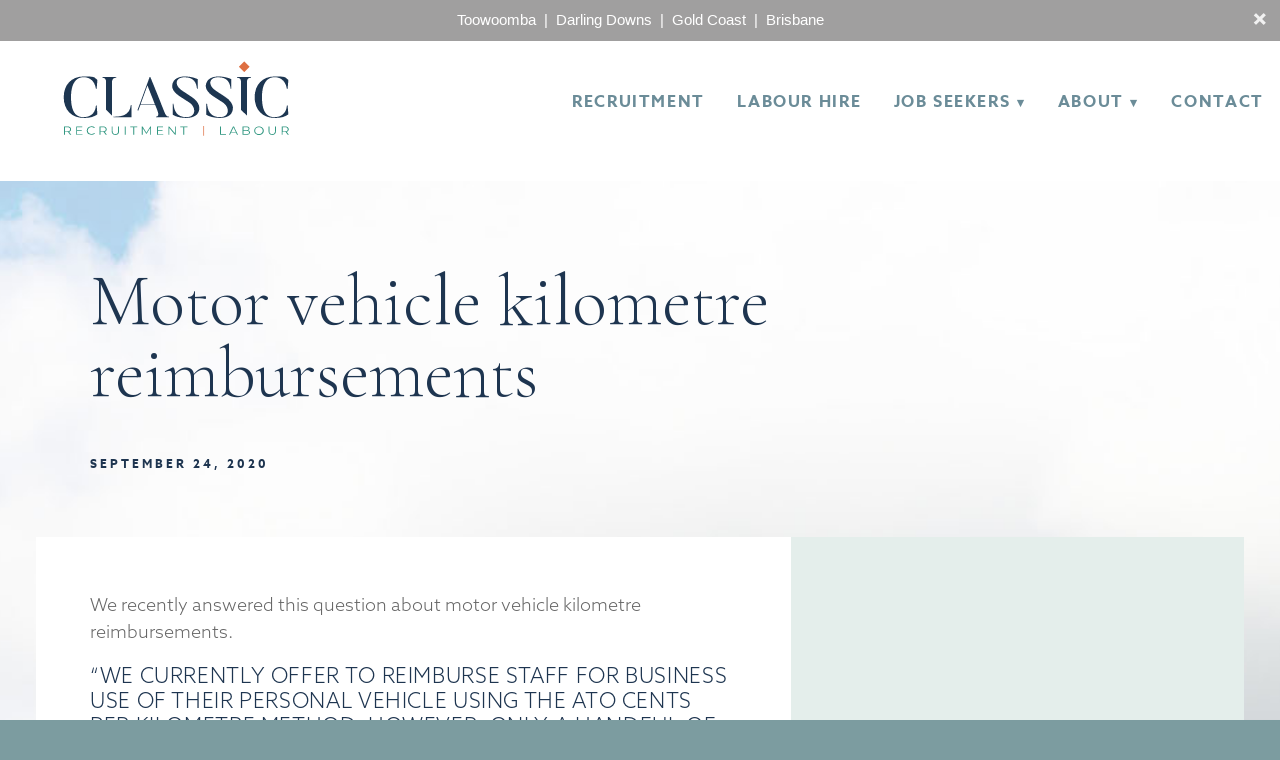

--- FILE ---
content_type: text/html; charset=UTF-8
request_url: https://classicrecruitment.net.au/hr-qa-motor-vehicle-kilometre-reimbursements/
body_size: 10679
content:
<!doctype html>
<html lang="en-AU">
<head>
  <meta charset="UTF-8" />

	<meta name="viewport" content="width=device-width, initial-scale=1.0">

  <title>Motor vehicle kilometre reimbursements  -</title>

<link rel="preconnect" href="https://fonts.googleapis.com">
<link rel="preconnect" href="https://fonts.gstatic.com" crossorigin>
<link href="https://fonts.googleapis.com/css2?family=Cormorant+Garamond:ital,wght@0,300;1,300&display=swap" rel="stylesheet">

	    
	<script>
	  (function(d) {
	    var config = {
	      kitId: 'lgt3xov',
	      scriptTimeout: 3000,
	      async: true
	    },
	    h=d.documentElement,t=setTimeout(function(){h.className=h.className.replace(/\bwf-loading\b/g,"")+" wf-inactive";},config.scriptTimeout),tk=d.createElement("script"),f=false,s=d.getElementsByTagName("script")[0],a;h.className+=" wf-loading";tk.src='https://use.typekit.net/'+config.kitId+'.js';tk.async=true;tk.onload=tk.onreadystatechange=function(){a=this.readyState;if(f||a&&a!="complete"&&a!="loaded")return;f=true;clearTimeout(t);try{Typekit.load(config)}catch(e){}};s.parentNode.insertBefore(tk,s)
	  })(document);
	</script>

<meta name='robots' content='index, follow, max-image-preview:large, max-snippet:-1, max-video-preview:-1' />
	<style>img:is([sizes="auto" i], [sizes^="auto," i]) { contain-intrinsic-size: 3000px 1500px }</style>
	
	<!-- This site is optimized with the Yoast SEO plugin v22.6 - https://yoast.com/wordpress/plugins/seo/ -->
	<meta name="description" content="Is your business obligated to offer motor vehicle reimbursements? We recently answered this HR question." />
	<link rel="canonical" href="https://classicrecruitment.net.au/hr-qa-motor-vehicle-kilometre-reimbursements/" />
	<meta property="og:locale" content="en_US" />
	<meta property="og:type" content="article" />
	<meta property="og:title" content="Motor vehicle kilometre reimbursements  -" />
	<meta property="og:description" content="Is your business obligated to offer motor vehicle reimbursements? We recently answered this HR question." />
	<meta property="og:url" content="https://classicrecruitment.net.au/hr-qa-motor-vehicle-kilometre-reimbursements/" />
	<meta property="og:site_name" content="Classic Recruitment" />
	<meta property="article:publisher" content="https://www.facebook.com/ClassicRecruitment/" />
	<meta property="article:published_time" content="2020-09-23T22:50:10+00:00" />
	<meta property="article:modified_time" content="2021-03-11T07:47:40+00:00" />
	<meta name="author" content="Lisa Lee" />
	<meta name="twitter:card" content="summary_large_image" />
	<meta name="twitter:label1" content="Written by" />
	<meta name="twitter:data1" content="Lisa Lee" />
	<meta name="twitter:label2" content="Est. reading time" />
	<meta name="twitter:data2" content="2 minutes" />
	<script type="application/ld+json" class="yoast-schema-graph">{"@context":"https://schema.org","@graph":[{"@type":"Article","@id":"https://classicrecruitment.net.au/hr-qa-motor-vehicle-kilometre-reimbursements/#article","isPartOf":{"@id":"https://classicrecruitment.net.au/hr-qa-motor-vehicle-kilometre-reimbursements/"},"author":{"name":"Lisa Lee","@id":"https://classicrecruitment.net.au/#/schema/person/0811d04e4f7fd332e54474c78537228f"},"headline":"Motor vehicle kilometre reimbursements ","datePublished":"2020-09-23T22:50:10+00:00","dateModified":"2021-03-11T07:47:40+00:00","mainEntityOfPage":{"@id":"https://classicrecruitment.net.au/hr-qa-motor-vehicle-kilometre-reimbursements/"},"wordCount":250,"publisher":{"@id":"https://classicrecruitment.net.au/#organization"},"articleSection":["Blog","HR Blog"],"inLanguage":"en-AU"},{"@type":"WebPage","@id":"https://classicrecruitment.net.au/hr-qa-motor-vehicle-kilometre-reimbursements/","url":"https://classicrecruitment.net.au/hr-qa-motor-vehicle-kilometre-reimbursements/","name":"Motor vehicle kilometre reimbursements  -","isPartOf":{"@id":"https://classicrecruitment.net.au/#website"},"datePublished":"2020-09-23T22:50:10+00:00","dateModified":"2021-03-11T07:47:40+00:00","description":"Is your business obligated to offer motor vehicle reimbursements? We recently answered this HR question.","breadcrumb":{"@id":"https://classicrecruitment.net.au/hr-qa-motor-vehicle-kilometre-reimbursements/#breadcrumb"},"inLanguage":"en-AU","potentialAction":[{"@type":"ReadAction","target":["https://classicrecruitment.net.au/hr-qa-motor-vehicle-kilometre-reimbursements/"]}]},{"@type":"BreadcrumbList","@id":"https://classicrecruitment.net.au/hr-qa-motor-vehicle-kilometre-reimbursements/#breadcrumb","itemListElement":[{"@type":"ListItem","position":1,"name":"Home","item":"https://classicrecruitment.net.au/"},{"@type":"ListItem","position":2,"name":"Motor vehicle kilometre reimbursements "}]},{"@type":"WebSite","@id":"https://classicrecruitment.net.au/#website","url":"https://classicrecruitment.net.au/","name":"Classic Recruitment","description":"Your local specialist for staffing solutions","publisher":{"@id":"https://classicrecruitment.net.au/#organization"},"potentialAction":[{"@type":"SearchAction","target":{"@type":"EntryPoint","urlTemplate":"https://classicrecruitment.net.au/?s={search_term_string}"},"query-input":"required name=search_term_string"}],"inLanguage":"en-AU"},{"@type":"Organization","@id":"https://classicrecruitment.net.au/#organization","name":"Classic Recruitment & Human Resources","url":"https://classicrecruitment.net.au/","logo":{"@type":"ImageObject","inLanguage":"en-AU","@id":"https://classicrecruitment.net.au/#/schema/logo/image/","url":"https://classicrecruitment.net.au/wp-content/uploads/2016/08/Classic-RaHR-Logo-Sketches-chevron-black-gold.png","contentUrl":"https://classicrecruitment.net.au/wp-content/uploads/2016/08/Classic-RaHR-Logo-Sketches-chevron-black-gold.png","width":800,"height":800,"caption":"Classic Recruitment & Human Resources"},"image":{"@id":"https://classicrecruitment.net.au/#/schema/logo/image/"},"sameAs":["https://www.facebook.com/ClassicRecruitment/","https://www.linkedin.com/company/classic-recruitment-&amp;amp;-human-resources?trk=nav_account_sub_nav_company_admin"]},{"@type":"Person","@id":"https://classicrecruitment.net.au/#/schema/person/0811d04e4f7fd332e54474c78537228f","name":"Lisa Lee","image":{"@type":"ImageObject","inLanguage":"en-AU","@id":"https://classicrecruitment.net.au/#/schema/person/image/","url":"https://secure.gravatar.com/avatar/da1e938f77429c50489e6db16e68d0c8c83cfa59a6b95eafa9594e52f72b53fb?s=96&d=mm&r=g","contentUrl":"https://secure.gravatar.com/avatar/da1e938f77429c50489e6db16e68d0c8c83cfa59a6b95eafa9594e52f72b53fb?s=96&d=mm&r=g","caption":"Lisa Lee"},"url":"https://classicrecruitment.net.au/author/lisa-lee/"}]}</script>
	<!-- / Yoast SEO plugin. -->


<link rel='dns-prefetch' href='//kit.fontawesome.com' />
<link rel='dns-prefetch' href='//js.stripe.com' />
<script type="text/javascript">
/* <![CDATA[ */
window._wpemojiSettings = {"baseUrl":"https:\/\/s.w.org\/images\/core\/emoji\/16.0.1\/72x72\/","ext":".png","svgUrl":"https:\/\/s.w.org\/images\/core\/emoji\/16.0.1\/svg\/","svgExt":".svg","source":{"concatemoji":"https:\/\/classicrecruitment.net.au\/wp-includes\/js\/wp-emoji-release.min.js?ver=6.8.3"}};
/*! This file is auto-generated */
!function(s,n){var o,i,e;function c(e){try{var t={supportTests:e,timestamp:(new Date).valueOf()};sessionStorage.setItem(o,JSON.stringify(t))}catch(e){}}function p(e,t,n){e.clearRect(0,0,e.canvas.width,e.canvas.height),e.fillText(t,0,0);var t=new Uint32Array(e.getImageData(0,0,e.canvas.width,e.canvas.height).data),a=(e.clearRect(0,0,e.canvas.width,e.canvas.height),e.fillText(n,0,0),new Uint32Array(e.getImageData(0,0,e.canvas.width,e.canvas.height).data));return t.every(function(e,t){return e===a[t]})}function u(e,t){e.clearRect(0,0,e.canvas.width,e.canvas.height),e.fillText(t,0,0);for(var n=e.getImageData(16,16,1,1),a=0;a<n.data.length;a++)if(0!==n.data[a])return!1;return!0}function f(e,t,n,a){switch(t){case"flag":return n(e,"\ud83c\udff3\ufe0f\u200d\u26a7\ufe0f","\ud83c\udff3\ufe0f\u200b\u26a7\ufe0f")?!1:!n(e,"\ud83c\udde8\ud83c\uddf6","\ud83c\udde8\u200b\ud83c\uddf6")&&!n(e,"\ud83c\udff4\udb40\udc67\udb40\udc62\udb40\udc65\udb40\udc6e\udb40\udc67\udb40\udc7f","\ud83c\udff4\u200b\udb40\udc67\u200b\udb40\udc62\u200b\udb40\udc65\u200b\udb40\udc6e\u200b\udb40\udc67\u200b\udb40\udc7f");case"emoji":return!a(e,"\ud83e\udedf")}return!1}function g(e,t,n,a){var r="undefined"!=typeof WorkerGlobalScope&&self instanceof WorkerGlobalScope?new OffscreenCanvas(300,150):s.createElement("canvas"),o=r.getContext("2d",{willReadFrequently:!0}),i=(o.textBaseline="top",o.font="600 32px Arial",{});return e.forEach(function(e){i[e]=t(o,e,n,a)}),i}function t(e){var t=s.createElement("script");t.src=e,t.defer=!0,s.head.appendChild(t)}"undefined"!=typeof Promise&&(o="wpEmojiSettingsSupports",i=["flag","emoji"],n.supports={everything:!0,everythingExceptFlag:!0},e=new Promise(function(e){s.addEventListener("DOMContentLoaded",e,{once:!0})}),new Promise(function(t){var n=function(){try{var e=JSON.parse(sessionStorage.getItem(o));if("object"==typeof e&&"number"==typeof e.timestamp&&(new Date).valueOf()<e.timestamp+604800&&"object"==typeof e.supportTests)return e.supportTests}catch(e){}return null}();if(!n){if("undefined"!=typeof Worker&&"undefined"!=typeof OffscreenCanvas&&"undefined"!=typeof URL&&URL.createObjectURL&&"undefined"!=typeof Blob)try{var e="postMessage("+g.toString()+"("+[JSON.stringify(i),f.toString(),p.toString(),u.toString()].join(",")+"));",a=new Blob([e],{type:"text/javascript"}),r=new Worker(URL.createObjectURL(a),{name:"wpTestEmojiSupports"});return void(r.onmessage=function(e){c(n=e.data),r.terminate(),t(n)})}catch(e){}c(n=g(i,f,p,u))}t(n)}).then(function(e){for(var t in e)n.supports[t]=e[t],n.supports.everything=n.supports.everything&&n.supports[t],"flag"!==t&&(n.supports.everythingExceptFlag=n.supports.everythingExceptFlag&&n.supports[t]);n.supports.everythingExceptFlag=n.supports.everythingExceptFlag&&!n.supports.flag,n.DOMReady=!1,n.readyCallback=function(){n.DOMReady=!0}}).then(function(){return e}).then(function(){var e;n.supports.everything||(n.readyCallback(),(e=n.source||{}).concatemoji?t(e.concatemoji):e.wpemoji&&e.twemoji&&(t(e.twemoji),t(e.wpemoji)))}))}((window,document),window._wpemojiSettings);
/* ]]> */
</script>
<link rel='stylesheet' id='Pure Grids-css' href='https://classicrecruitment.net.au/wp-content/themes/classic-recruitment-blankslate/css/pure-min.css?ver=0.6.0' type='text/css' media='all' />
<link rel='stylesheet' id='Style-css' href='https://classicrecruitment.net.au/wp-content/themes/classic-recruitment-blankslate/css/grids-responsive-min.css?ver=0.6.0' type='text/css' media='all' />
<link rel='stylesheet' id='Pure-css' href='https://classicrecruitment.net.au/wp-content/themes/classic-recruitment-blankslate/css/style.css?ver=1.4.2' type='text/css' media='all' />
<link rel='stylesheet' id='edd-styles-css' href='https://classicrecruitment.net.au/wp-content/plugins/easy-digital-downloads/assets/css/edd.min.css?ver=3.2.12' type='text/css' media='all' />
<link rel='stylesheet' id='cr-shop-css' href='https://classicrecruitment.net.au/wp-content/themes/classic-recruitment-blankslate/css/cr-shop.css?ver=1.4.2' type='text/css' media='all' />
<style id='wp-emoji-styles-inline-css' type='text/css'>

	img.wp-smiley, img.emoji {
		display: inline !important;
		border: none !important;
		box-shadow: none !important;
		height: 1em !important;
		width: 1em !important;
		margin: 0 0.07em !important;
		vertical-align: -0.1em !important;
		background: none !important;
		padding: 0 !important;
	}
</style>
<link rel='stylesheet' id='wp-block-library-css' href='https://classicrecruitment.net.au/wp-includes/css/dist/block-library/style.min.css?ver=6.8.3' type='text/css' media='all' />
<style id='classic-theme-styles-inline-css' type='text/css'>
/*! This file is auto-generated */
.wp-block-button__link{color:#fff;background-color:#32373c;border-radius:9999px;box-shadow:none;text-decoration:none;padding:calc(.667em + 2px) calc(1.333em + 2px);font-size:1.125em}.wp-block-file__button{background:#32373c;color:#fff;text-decoration:none}
</style>
<link rel='stylesheet' id='edd-blocks-css' href='https://classicrecruitment.net.au/wp-content/plugins/easy-digital-downloads/includes/blocks/assets/css/edd-blocks.css?ver=3.2.12' type='text/css' media='all' />
<style id='global-styles-inline-css' type='text/css'>
:root{--wp--preset--aspect-ratio--square: 1;--wp--preset--aspect-ratio--4-3: 4/3;--wp--preset--aspect-ratio--3-4: 3/4;--wp--preset--aspect-ratio--3-2: 3/2;--wp--preset--aspect-ratio--2-3: 2/3;--wp--preset--aspect-ratio--16-9: 16/9;--wp--preset--aspect-ratio--9-16: 9/16;--wp--preset--color--black: #000000;--wp--preset--color--cyan-bluish-gray: #abb8c3;--wp--preset--color--white: #ffffff;--wp--preset--color--pale-pink: #f78da7;--wp--preset--color--vivid-red: #cf2e2e;--wp--preset--color--luminous-vivid-orange: #ff6900;--wp--preset--color--luminous-vivid-amber: #fcb900;--wp--preset--color--light-green-cyan: #7bdcb5;--wp--preset--color--vivid-green-cyan: #00d084;--wp--preset--color--pale-cyan-blue: #8ed1fc;--wp--preset--color--vivid-cyan-blue: #0693e3;--wp--preset--color--vivid-purple: #9b51e0;--wp--preset--gradient--vivid-cyan-blue-to-vivid-purple: linear-gradient(135deg,rgba(6,147,227,1) 0%,rgb(155,81,224) 100%);--wp--preset--gradient--light-green-cyan-to-vivid-green-cyan: linear-gradient(135deg,rgb(122,220,180) 0%,rgb(0,208,130) 100%);--wp--preset--gradient--luminous-vivid-amber-to-luminous-vivid-orange: linear-gradient(135deg,rgba(252,185,0,1) 0%,rgba(255,105,0,1) 100%);--wp--preset--gradient--luminous-vivid-orange-to-vivid-red: linear-gradient(135deg,rgba(255,105,0,1) 0%,rgb(207,46,46) 100%);--wp--preset--gradient--very-light-gray-to-cyan-bluish-gray: linear-gradient(135deg,rgb(238,238,238) 0%,rgb(169,184,195) 100%);--wp--preset--gradient--cool-to-warm-spectrum: linear-gradient(135deg,rgb(74,234,220) 0%,rgb(151,120,209) 20%,rgb(207,42,186) 40%,rgb(238,44,130) 60%,rgb(251,105,98) 80%,rgb(254,248,76) 100%);--wp--preset--gradient--blush-light-purple: linear-gradient(135deg,rgb(255,206,236) 0%,rgb(152,150,240) 100%);--wp--preset--gradient--blush-bordeaux: linear-gradient(135deg,rgb(254,205,165) 0%,rgb(254,45,45) 50%,rgb(107,0,62) 100%);--wp--preset--gradient--luminous-dusk: linear-gradient(135deg,rgb(255,203,112) 0%,rgb(199,81,192) 50%,rgb(65,88,208) 100%);--wp--preset--gradient--pale-ocean: linear-gradient(135deg,rgb(255,245,203) 0%,rgb(182,227,212) 50%,rgb(51,167,181) 100%);--wp--preset--gradient--electric-grass: linear-gradient(135deg,rgb(202,248,128) 0%,rgb(113,206,126) 100%);--wp--preset--gradient--midnight: linear-gradient(135deg,rgb(2,3,129) 0%,rgb(40,116,252) 100%);--wp--preset--font-size--small: 13px;--wp--preset--font-size--medium: 20px;--wp--preset--font-size--large: 36px;--wp--preset--font-size--x-large: 42px;--wp--preset--spacing--20: 0.44rem;--wp--preset--spacing--30: 0.67rem;--wp--preset--spacing--40: 1rem;--wp--preset--spacing--50: 1.5rem;--wp--preset--spacing--60: 2.25rem;--wp--preset--spacing--70: 3.38rem;--wp--preset--spacing--80: 5.06rem;--wp--preset--shadow--natural: 6px 6px 9px rgba(0, 0, 0, 0.2);--wp--preset--shadow--deep: 12px 12px 50px rgba(0, 0, 0, 0.4);--wp--preset--shadow--sharp: 6px 6px 0px rgba(0, 0, 0, 0.2);--wp--preset--shadow--outlined: 6px 6px 0px -3px rgba(255, 255, 255, 1), 6px 6px rgba(0, 0, 0, 1);--wp--preset--shadow--crisp: 6px 6px 0px rgba(0, 0, 0, 1);}:where(.is-layout-flex){gap: 0.5em;}:where(.is-layout-grid){gap: 0.5em;}body .is-layout-flex{display: flex;}.is-layout-flex{flex-wrap: wrap;align-items: center;}.is-layout-flex > :is(*, div){margin: 0;}body .is-layout-grid{display: grid;}.is-layout-grid > :is(*, div){margin: 0;}:where(.wp-block-columns.is-layout-flex){gap: 2em;}:where(.wp-block-columns.is-layout-grid){gap: 2em;}:where(.wp-block-post-template.is-layout-flex){gap: 1.25em;}:where(.wp-block-post-template.is-layout-grid){gap: 1.25em;}.has-black-color{color: var(--wp--preset--color--black) !important;}.has-cyan-bluish-gray-color{color: var(--wp--preset--color--cyan-bluish-gray) !important;}.has-white-color{color: var(--wp--preset--color--white) !important;}.has-pale-pink-color{color: var(--wp--preset--color--pale-pink) !important;}.has-vivid-red-color{color: var(--wp--preset--color--vivid-red) !important;}.has-luminous-vivid-orange-color{color: var(--wp--preset--color--luminous-vivid-orange) !important;}.has-luminous-vivid-amber-color{color: var(--wp--preset--color--luminous-vivid-amber) !important;}.has-light-green-cyan-color{color: var(--wp--preset--color--light-green-cyan) !important;}.has-vivid-green-cyan-color{color: var(--wp--preset--color--vivid-green-cyan) !important;}.has-pale-cyan-blue-color{color: var(--wp--preset--color--pale-cyan-blue) !important;}.has-vivid-cyan-blue-color{color: var(--wp--preset--color--vivid-cyan-blue) !important;}.has-vivid-purple-color{color: var(--wp--preset--color--vivid-purple) !important;}.has-black-background-color{background-color: var(--wp--preset--color--black) !important;}.has-cyan-bluish-gray-background-color{background-color: var(--wp--preset--color--cyan-bluish-gray) !important;}.has-white-background-color{background-color: var(--wp--preset--color--white) !important;}.has-pale-pink-background-color{background-color: var(--wp--preset--color--pale-pink) !important;}.has-vivid-red-background-color{background-color: var(--wp--preset--color--vivid-red) !important;}.has-luminous-vivid-orange-background-color{background-color: var(--wp--preset--color--luminous-vivid-orange) !important;}.has-luminous-vivid-amber-background-color{background-color: var(--wp--preset--color--luminous-vivid-amber) !important;}.has-light-green-cyan-background-color{background-color: var(--wp--preset--color--light-green-cyan) !important;}.has-vivid-green-cyan-background-color{background-color: var(--wp--preset--color--vivid-green-cyan) !important;}.has-pale-cyan-blue-background-color{background-color: var(--wp--preset--color--pale-cyan-blue) !important;}.has-vivid-cyan-blue-background-color{background-color: var(--wp--preset--color--vivid-cyan-blue) !important;}.has-vivid-purple-background-color{background-color: var(--wp--preset--color--vivid-purple) !important;}.has-black-border-color{border-color: var(--wp--preset--color--black) !important;}.has-cyan-bluish-gray-border-color{border-color: var(--wp--preset--color--cyan-bluish-gray) !important;}.has-white-border-color{border-color: var(--wp--preset--color--white) !important;}.has-pale-pink-border-color{border-color: var(--wp--preset--color--pale-pink) !important;}.has-vivid-red-border-color{border-color: var(--wp--preset--color--vivid-red) !important;}.has-luminous-vivid-orange-border-color{border-color: var(--wp--preset--color--luminous-vivid-orange) !important;}.has-luminous-vivid-amber-border-color{border-color: var(--wp--preset--color--luminous-vivid-amber) !important;}.has-light-green-cyan-border-color{border-color: var(--wp--preset--color--light-green-cyan) !important;}.has-vivid-green-cyan-border-color{border-color: var(--wp--preset--color--vivid-green-cyan) !important;}.has-pale-cyan-blue-border-color{border-color: var(--wp--preset--color--pale-cyan-blue) !important;}.has-vivid-cyan-blue-border-color{border-color: var(--wp--preset--color--vivid-cyan-blue) !important;}.has-vivid-purple-border-color{border-color: var(--wp--preset--color--vivid-purple) !important;}.has-vivid-cyan-blue-to-vivid-purple-gradient-background{background: var(--wp--preset--gradient--vivid-cyan-blue-to-vivid-purple) !important;}.has-light-green-cyan-to-vivid-green-cyan-gradient-background{background: var(--wp--preset--gradient--light-green-cyan-to-vivid-green-cyan) !important;}.has-luminous-vivid-amber-to-luminous-vivid-orange-gradient-background{background: var(--wp--preset--gradient--luminous-vivid-amber-to-luminous-vivid-orange) !important;}.has-luminous-vivid-orange-to-vivid-red-gradient-background{background: var(--wp--preset--gradient--luminous-vivid-orange-to-vivid-red) !important;}.has-very-light-gray-to-cyan-bluish-gray-gradient-background{background: var(--wp--preset--gradient--very-light-gray-to-cyan-bluish-gray) !important;}.has-cool-to-warm-spectrum-gradient-background{background: var(--wp--preset--gradient--cool-to-warm-spectrum) !important;}.has-blush-light-purple-gradient-background{background: var(--wp--preset--gradient--blush-light-purple) !important;}.has-blush-bordeaux-gradient-background{background: var(--wp--preset--gradient--blush-bordeaux) !important;}.has-luminous-dusk-gradient-background{background: var(--wp--preset--gradient--luminous-dusk) !important;}.has-pale-ocean-gradient-background{background: var(--wp--preset--gradient--pale-ocean) !important;}.has-electric-grass-gradient-background{background: var(--wp--preset--gradient--electric-grass) !important;}.has-midnight-gradient-background{background: var(--wp--preset--gradient--midnight) !important;}.has-small-font-size{font-size: var(--wp--preset--font-size--small) !important;}.has-medium-font-size{font-size: var(--wp--preset--font-size--medium) !important;}.has-large-font-size{font-size: var(--wp--preset--font-size--large) !important;}.has-x-large-font-size{font-size: var(--wp--preset--font-size--x-large) !important;}
:where(.wp-block-post-template.is-layout-flex){gap: 1.25em;}:where(.wp-block-post-template.is-layout-grid){gap: 1.25em;}
:where(.wp-block-columns.is-layout-flex){gap: 2em;}:where(.wp-block-columns.is-layout-grid){gap: 2em;}
:root :where(.wp-block-pullquote){font-size: 1.5em;line-height: 1.6;}
</style>
<link rel='stylesheet' id='cpsh-shortcodes-css' href='https://classicrecruitment.net.au/wp-content/plugins/column-shortcodes//assets/css/shortcodes.css?ver=1.0.1' type='text/css' media='all' />
<link rel='stylesheet' id='topbar_css-css' href='https://classicrecruitment.net.au/wp-content/plugins/top-bar-pro/inc/../css/topbar_style.min.css?ver=6.8.3' type='text/css' media='all' />
<script type="text/javascript" src="https://classicrecruitment.net.au/wp-includes/js/jquery/jquery.min.js?ver=3.7.1" id="jquery-core-js"></script>
<script type="text/javascript" src="https://classicrecruitment.net.au/wp-includes/js/jquery/jquery-migrate.min.js?ver=3.4.1" id="jquery-migrate-js"></script>
<script type="text/javascript" id="topbar_js-js-extra">
/* <![CDATA[ */
var tpbr_settings = {"initial_state":"open","user_who":"notloggedin","fixed":"notfixed","guests_or_users":"all","yn_close":"close","fontsize":"15","delay":"0","border":"noborder","message":"Toowoomba \u00a0| \u00a0Darling Downs \u00a0| \u00a0Gold Coast \u00a0| \u00a0Brisbane","status":"active","yn_button":"nobutton","color":"#a09f9f","text_color":"#ffffff","btn_color":"","btn_text_color":"#ffffff","button_text":"","button_url":"","button_behavior":"samewindow","is_admin_bar":"","close_url":"https:\/\/classicrecruitment.net.au\/wp-content\/plugins\/top-bar-pro\/inc\/..\/images\/close.png","excluded_ids":"","post_id":"9313","user_role":"guest","detect_sticky":"0","role_administrator":"1","role_editor":"1","role_author":"1","role_contributor":"1","role_subscriber":"1","role_wpseo_manager":"1","role_wpseo_editor":"1","role_shop_manager":"1","role_shop_accountant":"1","role_shop_worker":"1","role_shop_vendor":"1"};
/* ]]> */
</script>
<script type="text/javascript" src="https://classicrecruitment.net.au/wp-content/plugins/top-bar-pro/inc/../js/tpbr.min.js?ver=6.8.3" id="topbar_js-js"></script>
<script type="text/javascript" src="https://kit.fontawesome.com/b8f052fad3.js?ver=5.15.2" id="font-awesome-js"></script>
<script type="text/javascript" src="https://js.stripe.com/v3/?ver=v3" id="sandhills-stripe-js-v3-js"></script>
<link rel="https://api.w.org/" href="https://classicrecruitment.net.au/wp-json/" /><link rel="alternate" title="JSON" type="application/json" href="https://classicrecruitment.net.au/wp-json/wp/v2/posts/9313" /><link rel="EditURI" type="application/rsd+xml" title="RSD" href="https://classicrecruitment.net.au/xmlrpc.php?rsd" />
<link rel='shortlink' href='https://classicrecruitment.net.au/?p=9313' />
<link rel="alternate" title="oEmbed (JSON)" type="application/json+oembed" href="https://classicrecruitment.net.au/wp-json/oembed/1.0/embed?url=https%3A%2F%2Fclassicrecruitment.net.au%2Fhr-qa-motor-vehicle-kilometre-reimbursements%2F" />
<link rel="alternate" title="oEmbed (XML)" type="text/xml+oembed" href="https://classicrecruitment.net.au/wp-json/oembed/1.0/embed?url=https%3A%2F%2Fclassicrecruitment.net.au%2Fhr-qa-motor-vehicle-kilometre-reimbursements%2F&#038;format=xml" />
<meta name="generator" content="Easy Digital Downloads v3.2.12" />
		<style type="text/css" id="wp-custom-css">
			/* -- DIGITAL345 230419 -- */

/* Start Basic typography */

h1.entry-title, h1 {
	  color: #1e3550;
		font-family: 'Cormorant Garamond', serif;
	font-size: 4em;
	padding-top: 30px;
}

h1 {
	padding-top: 0px;
}

a {
  color: #319781;
}

a:focus, a:hover {
    color: #319781;
}

h2, h3, h4 {
	
	letter-spacing: 0.1em;
	
}

h2 {
	text-transform: none;
	letter-spacing: 0.0em;
	font-family: 'Cormorant Garamond', serif;
	font-size: 1.7em;
}

H3 {
	letter-spacing: 0.03em;
		text-transform: none;
}

.single-post h3 {
		text-transform: uppercase;
}


.entry-content h1, .entry-content h2, .entry-content h3, .entry-content h4, .entry-content h5, .entry-content h6 {
    color: #1e3550;
}

/* End Basic typography */

/* Start Menus */

.hdr {
    background: #FFF;
}


.main-menu .pure-menu-item {
  background: #fff;
}

.main-menu .pure-menu-link {
    color: #6b8c98;
}

.current_page_item a,
.main-menu .current-menu-item .pure-menu-link {
  color: #1e3550;
}


.main-menu .pure-menu-link:hover,
.main-menu .pure-menu-link:focus {
  background-color: #6b8c98;
  color: #dd6e41;
  text-decoration: none;
}

.main-menu .pure-menu-children {
  background-color: #6b8c98;
}


.main-menu .pure-menu-children .pure-menu-item,
.main-menu .pure-menu-children .pure-menu-link {
  color: #fff;
}

.main-menu .pure-menu-children .pure-menu-link:hover,
.main-menu .pure-menu-children .pure-menu-link:focus {
  color: #dd6e41;
}

#Menu_Switch {
    background: #6b8c98;

}

/* End Menus */

/* Sidebar */
#sidebar {
    background: #e4eeeb;
}

.rpwwt-post-title {
	font-weight: normal;
	font-size: ;
	color: #1e3550;

}

.subnav li a:hover {
	  color: ;
	
}


.widget-title {
    color: #1e3550;
		letter-spacing: 0.03em;
		font-size: 1.1em;
		padding-bottom: 15px;
	
}

/* end Sidebar */




/* category page summary */
.pure-g [class*="pure-u"] {
	  color: #1e3550;
	
}

/* meet the team home button */
.pure-button {
background: #6b8c98;
	color: #fff;
}

.pure-button:hover,
.pure-button:focus {
  background: #6b8c98;
  color: #dd6e41;
}


/* post title meta */

.entry-meta a,
.entry-date,
.meta-sep {
		  color: #1e3550;	
}

/* blog bottom navigation arrows */

span.meta-nav {
	  color: #1e3550;	
	}


/* blog bottom navigation*/


#nav-below a {
	  color: #1e3550;
	}

/* remove post meta*/

.author.vcard,
.meta-sep,
.tag-links {
	display: none;
}

.gform_wrapper label.gfield_label, .gform_wrapper legend.gfield_label {
    font-weight: normal;
		  color: #1e3550;	

}

/* home page feature typography */

.home-feature h2 {
		  color: #fff;
font-family: "azo-sans-web", "HelveticaNeue", "Helvetica Neue", Helvetica,
Arial, sans-serif;
	
}
.page-id-5 .pure-g [class*="pure-u"] {
    color: #e8f2ef;
}


/* social icons*/

.fab {
    color: #6b8c98;
}

/* -- DIGITAL345 230612 -- */

.tpbr_opening {
	right: 50px;
}

.logo {	
	background: url(/wp-content/themes/classic-recruitment-blankslate/img/Classic-Logo-version-1-V3.svg) 0 0 no-repeat;
	width: 240px;
	height: 80px;
	top: 8px;
	left: 14px;
}

/* -- MOBILE (AND DOWN) ONLY MEDIA QUERIES -- */

@media (max-width: 47.99em) {

.home-deck {
    display: inline-block;
    margin-top: 0;
  }

h1.entry-title, h1 {
	padding-top: 35px;
	padding-bottom: 25px;
}
	
.home-feature h2 {
	padding-top: .5em;
	padding-bottom: .em;
}

}

/* -- TABLET (AND UP) MEDIA QUERIES -- */

@media (min-width: 48em) {

.home-deck {
    display: inline-block;
    margin-top: 0;
  }

.logo {
	background: url(/wp-content/themes/classic-recruitment-blankslate/img/Classic-Logo-version-1-V3.svg) 0 0 no-repeat;
	top: 20px;
	left: 60px;
}
	
.main-menu {
	padding-left: 300px; /* Logo + Padding */		
}

}
		</style>
			
<!-- Google tag (gtag.js) -->
<script async src="https://www.googletagmanager.com/gtag/js?id=G-5QK4F7V0LG"></script>
<script>
  window.dataLayer = window.dataLayer || [];
  function gtag(){dataLayer.push(arguments);}
  gtag('js', new Date());

  gtag('config', 'G-5QK4F7V0LG');
</script>	
	
</head>
<body class="wp-singular post-template-default single single-post postid-9313 single-format-standard wp-theme-classic-recruitment-blankslate edd-js-none">
	<a id="Menu_Switch" href="#" class="pure-menu-link">Menu</a>
	
	<header class="pure-g hdr">
		<div class="pure-u-1">
			<a href="https://classicrecruitment.net.au/" class="logo"></a>
			
			<div id="Menu" class="pure-menu pure-menu-horizontal main-menu menu_closed">				
				<ul class="pure-menu-list">
					<li id="menu-item-5445" class="pure-menu-item menu-item menu-item-type-post_type menu-item-object-page"><a href="https://classicrecruitment.net.au/our-services/" class="pure-menu-link">Recruitment</a></li><li id="menu-item-6054" class="pure-menu-item menu-item menu-item-type-post_type menu-item-object-page"><a href="https://classicrecruitment.net.au/our-services/labour-hire/" class="pure-menu-link">Labour Hire</a></li><li id="menu-item-8392" class="pure-menu-item menu-item menu-item-type-post_type menu-item-object-page menu-item-has-children has-sub pure-menu-has-children pure-menu-allow-hover"><a href="https://classicrecruitment.net.au/job-seekers/" class="pure-menu-link">Job Seekers</a><ul class='pure-menu-children'><li id="menu-item-9528" class="pure-menu-item menu-item menu-item-type-custom menu-item-object-custom"><a href="https://clientapps.jobadder.com/27069/classic-recruitment-and-human-resources" class="pure-menu-link">Job Vacancies</a></li><li id="menu-item-8393" class="pure-menu-item menu-item menu-item-type-post_type menu-item-object-page"><a href="https://classicrecruitment.net.au/contact-classic/send-us-your-resume/" class="pure-menu-link">Send Us Your Resume</a></li></ul></li><li id="menu-item-5424" class="pure-menu-item menu-item menu-item-type-post_type menu-item-object-page menu-item-has-children has-sub pure-menu-has-children pure-menu-allow-hover"><a href="https://classicrecruitment.net.au/about-classic/" class="pure-menu-link">About</a><ul class='pure-menu-children'><li id="menu-item-8372" class="pure-menu-item menu-item menu-item-type-post_type menu-item-object-page"><a href="https://classicrecruitment.net.au/our-team/" class="pure-menu-link">Our Team</a></li><li id="menu-item-8565" class="pure-menu-item menu-item menu-item-type-post_type menu-item-object-page"><a href="https://classicrecruitment.net.au/testimonials/" class="pure-menu-link">Testimonials</a></li></ul></li><li id="menu-item-5430" class="pure-menu-item menu-item menu-item-type-post_type menu-item-object-page"><a href="https://classicrecruitment.net.au/contact-classic/" class="pure-menu-link">Contact</a></li>				</ul>
			</div>	
		</div>
	</header>	

		
	<section class="pure-g l-box-md no-top container">
		<header class="pure-u-1 l-box">
			<h1 class="entry-title">Motor vehicle kilometre reimbursements </h1>
			<section class="entry-meta">
	<h6>
		<span class="author vcard"><a href="https://classicrecruitment.net.au/author/lisa-lee/" title="Posts by Lisa Lee" rel="author">Lisa Lee</a></span>
		<span class="meta-sep"> | </span>
		<span class="entry-date">September 24, 2020</span>
	</h6>
</section>		</header>
		<article id="post-9313" class="pure-u-1 pure-u-md-5-8 post-9313 post type-post status-publish format-standard hentry category-blog category-hr-blog">
			<div class="entry-content l-box">
				<p>We recently answered this question about motor vehicle kilometre reimbursements.</p>
<h3>&#8220;We currently offer to reimburse staff for business use of their personal vehicle using the ATO cents per kilometre method. However, only a handful of employees submit requests in this way. Most claim it as a personal tax deduction when they do their tax. We would love to know, are we obligated to offer motor vehicle reimbursements? Or can we change our policy to request that all staff process motor vehicle reimbursements through their tax return?&#8221;</h3>
<p>&nbsp;</p>
<h3>Answer</h3>
<p>Before you make any changes to your company policies, you must conduct some checks. Firstly, check your employee awards, enterprise agreements and employment contracts. While many employers are not typically required to reimburse employees for motor vehicle expenses, an award, enterprise agreement or employment contract may state otherwise.</p>
<p>For example, clause 19.6 of the Clerks Private Sector Award 2020 (which covers clerical workers) provides that the employer must pay an employee required to use their private vehicle on the employer’s business at least $0.78 per kilometre travelled to a maximum of 400 kilometres per week. Of course, the employer may agree to pay for more kilometres if required/appropriate.</p>
<p>If there is an obligation to reimburse employees, as stated in an Award provision or similar, then you must offer this. Staff may still choose to claim the expense as a personal tax deduction.</p>
<p>Do you need some HR help?<a href="https://classicrecruitment.net.au/contact-classic/"> Get in touch</a> with our team for a confidential, no-obligation chat.</p>
<p>&nbsp;</p>
				
				<footer class="entry-footer">
	<span class="cat-links">Categories: <a href="https://classicrecruitment.net.au/category/blog/" rel="category tag">Blog</a>, <a href="https://classicrecruitment.net.au/category/blog/hr-blog/" rel="category tag">HR Blog</a></span>
	<span class="tag-links"></span>
</footer> 				
			</div>			
			
			<nav id="nav-below" class="pure-g l-box no-bottom navigation" role="navigation">
	<div class="pure-u-1-2 nav-previous"><a href="https://classicrecruitment.net.au/independent-wage-audit/" rel="prev"><span class="meta-nav">&larr;</span> Why your business needs an independent wage audit</a></div>
	<div class="pure-u-1-2 textright nav-next"><a href="https://classicrecruitment.net.au/are-your-employees-happy-find-out-with-employee-surveys/" rel="next">Are your employees happy? Find out with employee surveys <span class="meta-nav">&rarr;</span></a></div>
</nav>		</article>
		<aside  id="sidebar" role="complementary" class="pure-u-1 pure-u-md-3-8">
						
			
					</aside>
	</section>
	
		
<footer class="ftr l-box">
	    <div class="footer-contact">
		<p><a href="mailto:admin@classicrecruitment.net.au">admin@classicrecruitment.net.au</a><br />
Phone: (07) 4638 3599<br />
Open Monday to Friday from 8:30am to 4:30pm<br />
<span style="color: #1e3550;">Toowoomba &nbsp;| &nbsp;Darling Downs &nbsp;| &nbsp;Gold Coast &nbsp;| &nbsp;Brisbane</span></p>
    </div>
	    <ul class="cr-logos pure-menu-list">
		            <li class="cr-logo">
                <img src="https://classicrecruitment.net.au/wp-content/uploads/2023/04/WorkCon-Brisbane-b-300x280.png" alt="">
            </li>
		            <li class="cr-logo">
                <img src="https://classicrecruitment.net.au/wp-content/uploads/2021/02/labour-hire.png" alt="">
            </li>
		            <li class="cr-logo">
                <img src="https://classicrecruitment.net.au/wp-content/uploads/2021/02/ahri.jpg" alt="">
            </li>
		            <li class="cr-logo">
                <img src="https://classicrecruitment.net.au/wp-content/uploads/2021/02/iml.jpg" alt="">
            </li>
		            <li class="cr-logo">
                <img src="https://classicrecruitment.net.au/wp-content/uploads/2021/04/nmas-2023.jpg" alt="">
            </li>
		            <li class="cr-logo">
                <img src="https://classicrecruitment.net.au/wp-content/uploads/2021/02/rcsa.png" alt="">
            </li>
		    </ul>
	    <div class="footer-menus">
		<div class="menu-social-menu-container"><ul id="menu-social-menu" class="menu pure-menu-list social-menu"><li id="menu-item-9628" class="menu-item menu-item-type-custom menu-item-object-custom menu-item-9628"><a href="https://www.facebook.com/ClassicRecruitmentandHR/"><i class="fab fa-facebook-square"></i></a></li>
<li id="menu-item-9629" class="menu-item menu-item-type-custom menu-item-object-custom menu-item-9629"><a href="https://www.instagram.com/classicrecruitmentandhr/"><i class="fab fa-instagram-square"></i></a></li>
<li id="menu-item-9630" class="menu-item menu-item-type-custom menu-item-object-custom menu-item-9630"><a href="https://www.linkedin.com/company/classic-recruitment-&#038;-human-resources/"><i class="fab fa-linkedin"></i></a></li>
</ul></div><div class="menu-footer-menu-container"><ul id="menu-footer-menu" class="menu pure-menu-list legal-menu"><li id="menu-item-5464" class="menu-item menu-item-type-post_type menu-item-object-page menu-item-5464"><a href="https://classicrecruitment.net.au/privacy-statement/">Privacy</a></li>
<li id="menu-item-10079" class="menu-item menu-item-type-post_type menu-item-object-page menu-item-10079"><a href="https://classicrecruitment.net.au/website-terms-of-use/">Website Terms of Use</a></li>
</ul></div>    </div>
</footer>

<script>
    // Vanilla JS class toggle for responsive menu
    const menuSwitch = document.getElementById('Menu_Switch');
    const menu = document.getElementById('Menu');

    if (menuSwitch) {
        menuSwitch.addEventListener('click', function () {
            if (menu.classList.contains('menu_closed')) {
                menu.classList.remove('menu_closed');
                menu.classList.add('menu_open');
            } else {
                menu.classList.remove('menu_open');
                menu.classList.add('menu_closed');
            }
        });
    }
</script>

<script type="speculationrules">
{"prefetch":[{"source":"document","where":{"and":[{"href_matches":"\/*"},{"not":{"href_matches":["\/wp-*.php","\/wp-admin\/*","\/wp-content\/uploads\/*","\/wp-content\/*","\/wp-content\/plugins\/*","\/wp-content\/themes\/classic-recruitment-blankslate\/*","\/*\\?(.+)"]}},{"not":{"selector_matches":"a[rel~=\"nofollow\"]"}},{"not":{"selector_matches":".no-prefetch, .no-prefetch a"}}]},"eagerness":"conservative"}]}
</script>
	<style>.edd-js-none .edd-has-js, .edd-js .edd-no-js, body.edd-js input.edd-no-js { display: none; }</style>
	<script>/* <![CDATA[ */(function(){var c = document.body.classList;c.remove('edd-js-none');c.add('edd-js');})();/* ]]> */</script>
	<script type="text/javascript" id="edd-ajax-js-extra">
/* <![CDATA[ */
var edd_scripts = {"ajaxurl":"https:\/\/classicrecruitment.net.au\/wp-admin\/admin-ajax.php","position_in_cart":"","has_purchase_links":"","already_in_cart_message":"You have already added this item to your cart","empty_cart_message":"Your cart is empty","loading":"Loading","select_option":"Please select an option","is_checkout":"0","default_gateway":"paypal","redirect_to_checkout":"1","checkout_page":"https:\/\/classicrecruitment.net.au\/checkout\/","permalinks":"1","quantities_enabled":"","taxes_enabled":"1","current_page":"9313"};
/* ]]> */
</script>
<script type="text/javascript" src="https://classicrecruitment.net.au/wp-content/plugins/easy-digital-downloads/assets/js/edd-ajax.js?ver=3.2.12" id="edd-ajax-js"></script>
<script>(function(){function c(){var b=a.contentDocument||a.contentWindow.document;if(b){var d=b.createElement('script');d.innerHTML="window.__CF$cv$params={r:'9be30d23ad06376a',t:'MTc2ODQ1NTc2My4wMDAwMDA='};var a=document.createElement('script');a.nonce='';a.src='/cdn-cgi/challenge-platform/scripts/jsd/main.js';document.getElementsByTagName('head')[0].appendChild(a);";b.getElementsByTagName('head')[0].appendChild(d)}}if(document.body){var a=document.createElement('iframe');a.height=1;a.width=1;a.style.position='absolute';a.style.top=0;a.style.left=0;a.style.border='none';a.style.visibility='hidden';document.body.appendChild(a);if('loading'!==document.readyState)c();else if(window.addEventListener)document.addEventListener('DOMContentLoaded',c);else{var e=document.onreadystatechange||function(){};document.onreadystatechange=function(b){e(b);'loading'!==document.readyState&&(document.onreadystatechange=e,c())}}}})();</script></body>

</html>



--- FILE ---
content_type: text/css
request_url: https://classicrecruitment.net.au/wp-content/themes/classic-recruitment-blankslate/css/style.css?ver=1.4.2
body_size: 3742
content:
.alignnone {
  margin: 5px 20px 20px 0;
}
.aligncenter,
div.aligncenter {
  display: block;
  margin: 5px auto;
}
.alignright {
  float: right;
  margin: 5px 0 20px 20px;
}
.alignleft {
  float: left;
  margin: 5px 20px 20px 0;
}
a img.alignright {
  float: right;
  margin: 5px 0 20px 20px;
}
a img.alignleft,
a img.alignnone {
  margin: 5px 20px 20px 0;
}
a img.alignleft {
  float: left;
}
a img.aligncenter {
  display: block;
  margin-left: auto;
  margin-right: auto;
}
.wp-caption {
  background: #fff;
  border: 1px solid #f0f0f0;
  max-width: 96%;
  padding: 5px 3px 10px;
  text-align: center;
}
.wp-caption.alignleft,
.wp-caption.alignnone {
  margin: 5px 20px 20px 0;
}
.wp-caption.alignright {
  margin: 5px 0 20px 20px;
}
.wp-caption img {
  border: 0;
  height: auto;
  margin: 0;
  max-width: 98.5%;
  padding: 0;
  width: auto;
}
.wp-caption p.wp-caption-text {
  font-size: 11px;
  line-height: 17px;
  margin: 0;
  padding: 0 4px 5px;
}
.screen-reader-text {
  clip: rect(1px, 1px, 1px, 1px);
  position: absolute !important;
  height: 1px;
  width: 1px;
  overflow: hidden;
}
.screen-reader-text:focus {
  background-color: #f1f1f1;
  border-radius: 3px;
  box-shadow: 0 0 2px 2px rgba(0, 0, 0, 0.6);
  clip: auto !important;
  color: #21759b;
  display: block;
  font-size: 14px;
  font-size: 0.875rem;
  font-weight: 700;
  height: auto;
  left: 5px;
  line-height: normal;
  padding: 15px 23px 14px;
  text-decoration: none;
  top: 5px;
  width: auto;
  z-index: 100000;
}

* {
  -webkit-box-sizing: border-box;
  -moz-box-sizing: border-box;
  box-sizing: border-box;
}

/* -- BASE STYLES -- */

body {
  background: #222;
  background-size: cover;
  line-height: 1.5em;
  color: #f1f1f1;
  font-size: 14px;
/* padding-top: 50px; "For menu + logo - D345-230630 Removed for TopBar" */
}

html,
button,
input,
select,
textarea,
.pure-g [class*="pure-u"] {
  font-family: "azo-sans-web", "HelveticaNeue", "Helvetica Neue", Helvetica,
    Arial, sans-serif;
}

h2,
h3,
h4,
h5,
h6 {
  color: #fff;
  font-weight: normal;
  line-height: 1.2;
  letter-spacing: 0.25em;
  text-transform: uppercase;
  margin: 0;
}

h5,
h6 {
  font-weight: bold;
  margin: 1em 0;
}

h1 {
  font-weight: normal;
  line-height: 1;
}

.fancy {
  font-family: "Freeland", "azo-sans-web", "HelveticaNeue", "Helvetica Neue",
    Helvetica, Arial, sans-serif;
}

h1.entry-title {
  padding-top: 1em;
}

h1 a,
h1 a:hover,
h1 a:focus,
h2 a,
h2 a:hover,
h2 a:focus,
h3 a,
h3 a:hover,
h3 a:focus,
h4 a,
h4 a:hover,
h4 a:focus,
h5 a,
h5 a:hover,
h5 a:focus,
h6 a,
h6 a:hover,
h6 a:focus {
  color: inherit;
  text-decoration: none;
}

.textleft {
  text-align: left;
}
.textcenter {
  text-align: center;
}
.textright {
  text-align: right;
}

a {
  color: #bf964f;
  text-decoration: none;
  -webkit-transition: all 0.2s ease-out;
  -moz-transition: all 0.2s ease-out;
  -ms-transition: all 0.2s ease-out;
  -o-transition: all 0.2s ease-out;
  transition: all 0.2s ease-out;
}

a:hover,
a:focus {
  color: #bf964f;
  text-decoration: underline;
}

figure {
  margin: 0;
}

/* -- LAYOUT STYLES -- */

.l-box-half {
  padding: 0.5em;
}
.l-box {
  padding: 1em;
}
.l-box-half.no-sides,
.l-box.no-sides {
  padding-left: 0;
  padding-right: 0;
}
.l-box-half.no-top,
.l-box.no-top {
  padding-top: 0;
}
.l-box-half.no-bottom,
.l-box.no-bottom {
  padding-bottom: 0;
}
.l-box > *:first-child {
  margin-top: 0;
}
.l-box > *:last-child {
  margin-bottom: 0;
}

/* -- FORM STYLES -- */

.pure-form {
}

.pure-form br {
  display: none;
}

.pure-form p {
  margin: 0;
}

.pure-form label,
.pure-form .pure-button {
  margin-top: 2em;
}

.pure-form p:first-of-type label {
  margin-top: 0;
}

.pure-form input,
.pure-form textarea {
  color: #6e7a82;
  width: 100%;
}

.pure-form input[type="text"]:focus,
.pure-form input[type="password"]:focus,
.pure-form input[type="email"]:focus,
.pure-form input[type="url"]:focus,
.pure-form input[type="date"]:focus,
.pure-form input[type="month"]:focus,
.pure-form input[type="time"]:focus,
.pure-form input[type="datetime"]:focus,
.pure-form input[type="datetime-local"]:focus,
.pure-form input[type="week"]:focus,
.pure-form input[type="number"]:focus,
.pure-form input[type="search"]:focus,
.pure-form input[type="tel"]:focus,
.pure-form input[type="color"]:focus,
.pure-form select:focus,
.pure-form textarea:focus {
  border-color: #4a697d;

  -webkit-transition: all 0.2s ease-out;
  -moz-transition: all 0.2s ease-out;
  -ms-transition: all 0.2s ease-out;
  -o-transition: all 0.2s ease-out;
  transition: all 0.2s ease-out;
}

.pure-form textarea {
  height: 100px;
}

.pure-form .pure-button {
  float: right;
}

.pure-form .wpcf7-response-output {
  border: 0;
  margin: 1em 0;
  padding: 1em;
  background: #fff;
  color: #415968;
}

.email-subscribe {
  background: #fff;
}

.email-subscribe.pure-form .pure-button {
  float: none;
  width: 100%;
  margin: 0;
}

/* -- BUTTON STYLES -- */

.pure-button {
  background: #bf964f;
  color: #fff;
  border: none;
  border-radius: 0;
  margin: 0;
  padding: 1em 1.25em 1em 1.5em;
}

.pure-form label,
.pure-button,
.pure-menu-link,
.tomoro {
  font-size: 0.9em;
  font-weight: bold;
  text-transform: uppercase;
  letter-spacing: 0.25em;
}

.tomoro {
  color: rgba(255, 255, 255, 0.25);
  font-size: 0.6em;
  display: block;
}

.tomoro:hover,
.tomoro:focus {
  color: #fff;
  text-decoration: none;
}

.pure-button.full-width {
  white-space: normal;
  width: 100%;
  padding-left: 0.5em;
  padding-right: 0.5em;
}

.pure-button:hover,
.pure-button:focus {
  background: #111;
  color: #bf964f;
  text-decoration: none;
}

/* -- HEADER + Footer STYLES -- */

.hdr {
    background: #fff;
    position: relative;
    height: 100px;
} /* D345-230630 added for TopBar */

#Menu_Switch {
  position: absolute;
  display: block;
  width: 50px;
  height: 50px;
  background: #bf964f;
  text-indent: -10000px;
  right: 0;
  top: 1; /* D345-230630 changed for TopBar */
  z-index: 51;
}

#Menu_Switch:before {
  content: "";
  position: absolute;
  right: 18px;
  top: 50%;
  margin-top: -6px;
  width: 14px;
  height: 2px;
  background: #222;
  box-shadow: 0 4px 0 0 #222, 0 8px 0 0 #222;
}

.main-menu {
  position: absolute;
  left: 0;
  top: 0;
  z-index: 50;
}

.main-menu .pure-menu-list {
  padding-top: 50px;
}

.main-menu .pure-menu-list,
.main-menu .pure-menu-item {
  width: 100%;
}

.main-menu .pure-menu-item {
  background: #111;
  display: block;
  width: 100%;
  text-align: right;
}

.main-menu .pure-menu-link {
  color: #bf964f;
  border-bottom: 1px solid #222;
  padding: 0.8em 1em;
}

.current_page_item a,
.main-menu .current-menu-item .pure-menu-link {
  color: #fff;
}

.main-menu .pure-menu-link:hover,
.main-menu .pure-menu-link:focus {
  background: #bf964f;
  color: #111;
  text-decoration: none;
}

.main-menu .pure-menu-children {
  background-color: #bf964f;
}

.main-menu .pure-menu-children .pure-menu-item,
.main-menu .pure-menu-children .pure-menu-link {
  background: none;
  color: #111;
}

.main-menu .pure-menu-children .pure-menu-link:hover,
.main-menu .pure-menu-children .pure-menu-link:focus {
  color: #fff;
}

.menu_closed {
  transition: transform 200ms linear;
  transform: translateY(-100%);
}
.menu_open {
  transform: translateY(0%);
}

.logo {
  background: url(../img/Classic_RandHR_Horiz.svg) 0 0 no-repeat;
  position: absolute;
  width: 266px;
  height: 40px;
  top: 5px;
  left: 10px;
}

.ftr.l-box {
  padding: 1em;
  background: white;
  color: #222;
  position: relative;
  text-align: center;
}

.ftr .pure-menu {
  padding: 0;
}
.footer-contact {
  margin-bottom: 30px;
}

.cr-logos  {
  display: flex;
  flex-wrap: wrap;
  justify-content: center;
  align-items: center;
  margin-bottom: 30px;
}
.cr-logos li {
  padding: 0 10px;
  width: 50%;
}
@media (min-width: 420px) {

  .cr-logos li {
  width: 33.333%;
  }
}

.legal-menu li {
  line-height: normal;
}

.legal-menu a {
  font-size: 13px;
}

.social-menu {
  display: flex;
  justify-content: center;
  margin-bottom: 15px;
}

.social-menu li {
  margin: 0 10px;
}
.social-menu a {
  font-size: 30px;
}

@media (min-width: 650px) {
  .cr-logos li {
    width: 100px;
  }
}

@media (min-width: 500px) and (max-width: 1199px), (min-width: 1600px) {

  .legal-menu {
    display: flex;
    justify-content: center;
  }

  .legal-menu li {
    margin: 0 3px;
  }
  .legal-menu li:after {
    content: "|";
    margin-left: 6px;
    color: #bf964f;
  }
  .legal-menu li:last-child:after {
    display: none;
  }
}


.social-list {
  list-style: none;
  margin: 0;
  padding: 0;
  display: flex;
  justify-content: center;
}

.social-item {
  margin: 0 1rem;
  width: 40px;
  height: 40px;
}

.social-link svg {
  width: 40px;
  height: auto;
}

.social-link:hover svg,
.social-link:focus svg {
  color: #222;
}


@media (min-width: 1200px) {
  .ftr {
    display: flex;
    justify-content: space-between;
    /*align-items: center;*/
  }
  .footer-contact, .footer-menus {
    order: 1;
  }

  .cr-logos {

    margin-bottom: 0;
  }
  .cr-logos, .footer-menus {
    flex-basis: 240px;
  }
  .cr-logos li {
    width: 33.3333%;
  }
  .footer-contact {
    margin-bottom: 0;
  }
}

@media (min-width: 1600px) {
  .ftr.l-box {
    align-items: center;
  }
  .cr-logos, .footer-menus {
    flex-basis: 480px;
  }
  .cr-logos {
    flex-wrap: nowrap;
  }
}



/* -- HOME PAGE STYLES -- */

.home {
}

.background-cover {
  background-size: cover;
  background-position: center center;
  background-repeat: no-repeat;
}

.home-about {
  background: url(../img/classic_chevrons.png) 0 0 repeat;
  background-size: 30px 48px;
  width: 100%;
  text-align: center;
}

.home-about h1 {
  font-size: 2em;
  padding-top: 2em;
}

.home-primary {
}

.home-secondary {
}

.home-tertiary {
}

.home-feature h2 {
  padding-top: 2em;
}

.square {
  width: 100%;
  height: 0;
  padding-bottom: 100%;
  background-color: #111;
}

.position-relative {
  position: relative;
}
.absolute-bottom {
  position: relative;
}
.home-deck {
  display: none;
}

.bigclick {
  position: absolute;
  width: 100%;
  height: 100%;
  left: 0;
  top: 0;
}

/* -- CONTENT STYLES -- */

.entry-content {
  background: #fff;
  color: #666;
}

.entry-content h1,
.entry-content h2,
.entry-content h3,
.entry-content h4,
.entry-content h5,
.entry-content h6 {
  color: #222;
}

.entry-content hr {
  border: 0;
  height: 1px;
  margin: 2em 0;
  background: #222;
}

.subnav,
.subnav ul,
.subnav li,
.rpwwt-widget ul li {
  padding: 0;
  margin: 0;
  list-style: none;
}

.rpwwt-widget ul li {
  margin-bottom: 0 !important;
}

.widget-title {
  margin-top: 2em;
}

.subnav li a {
  font-weight: bold;
  display: block;
  line-height: 1.2;
  padding: 0.5em 0;
}

.subnav li a:hover,
.subnav li a:focus {
  color: #fff;
  text-decoration: none;
}

/* -- MOBILE (AND DOWN) ONLY MEDIA QUERIES -- */
@media (max-width: 47.99em) {

  .mobile-hide {
    display: none;
  }

/* Page backgrounds - D345-230630 */

body {
    background: #7c9ca0;
	background-image: url(/wp-content/uploads/2023/04/job-seekers-toowoomba-2560.jpg);
	background-position: ;
	background-size: ;	
}

.page-id-5 {
    background: #7c9ca0;
	background-image: url(/wp-content/uploads/2023/04/classic-recruitment-toowoomba-home-2560-b.jpg);
	background-position: left top;
	background-size: ;
}

.page-id-31 {
    background: #7c9ca0;
	background-image: url(/wp-content/uploads/2023/04/recruitment-toowoomba-2560-h.jpg);
	background-position: center;
	background-size: ;
}

.page-id-5428, .page-id-6878, .page-id-6082 {
    background: #7c9ca0;
	background-image: url(/wp-content/uploads/2023/04/human-resources-toowoomba-2560-b.jpg);
	background-position: center top;
	background-size: ;
}

.page-id-3292 {
    background: #7c9ca0;
	background-image: url(/wp-content/uploads/2023/04/labour-hire-hospitality-toowoomba-2560-c.jpg);
	background-position: right center;
	background-size: ;
}

.page-id-8359, .page-id-791 {
    background: #7c9ca0;
	background-image: url(/wp-content/uploads/2023/04/job-seekers-toowoomba-2560.jpg);
	background-position: center top -500px;
	background-size: ;
}

.page-id-532, .page-id-8360 {
    background: #7c9ca0;
	background-image: url(/wp-content/uploads/2023/04/about-classic-recruitment-toowoomba-2560.jpg);
	background-position: center top;
	background-size: ;
}

.page-id-76 {
    background: #7c9ca0;
	background-image: url(/wp-content/uploads/2023/04/about-classic-recruitment-toowoomba-2560.jpg);
	background-position: center top;
	background-size: ;
}

.category-57 {
    background: #7c9ca0;
	background-image: url(/wp-content/uploads/2023/04/job-seekers-toowoomba-2560.jpg);
	background-position: ;
	background-size: ;
}

.page-id-6 {
    background: #7c9ca0;
	background-image: url(/wp-content/uploads/2023/06/contact-classic-recruiment-2560.jpg);
	background-position: center top;
	background-size: ;
}

}

/* -- TABLET (AND UP) MEDIA QUERIES -- */
@media (min-width: 48em) {

/* Page backgrounds - D345-230630 */

body {
    background: #7c9ca0;
	background-image: url(/wp-content/uploads/2023/04/classic-recruitment-blog-2560-e.jpg);
	background-position: top;
	background-size: cover;
}

.page-id-5 {
    background: #7c9ca0;
	background-image: url(/wp-content/uploads/2023/04/classic-recruitment-toowoomba-home-2560-b.jpg);
	background-position: top;
	background-size: cover;
}

.page-id-31 {
    background: #7c9ca0;
	background-image: url(/wp-content/uploads/2023/04/recruitment-toowoomba-2560-h.jpg);
	background-position: top left;
	background-size: cover;
}

.page-id-5428, .page-id-6878, .page-id-6082 {
    background: #7c9ca0;
	background-image: url(/wp-content/uploads/2023/04/human-resources-toowoomba-2560-b.jpg);
	background-position: top;
	background-size: cover;
}

.page-id-3292 {
    background: #7c9ca0;
	background-image: url(/wp-content/uploads/2023/04/labour-hire-hospitality-toowoomba-2560-c.jpg);
	background-position: top ;
	background-size: cover;
}

.page-id-8359, .page-id-791 {
    background: #7c9ca0;
	background-image: url(/wp-content/uploads/2023/04/job-seekers-toowoomba-2560.jpg);
	background-position: top;
	background-size: cover;
}

.page-id-532, .page-id-8360 {
    background: #7c9ca0;
	background-image: url(/wp-content/uploads/2023/04/about-classic-recruitment-toowoomba-2560.jpg);
	background-position: bottom;
	background-size: cover;
}

.page-id-76 {
    background: #7c9ca0;
	background-image: url(/wp-content/uploads/2023/04/testimonials-classic-recruitment-toowoomba-a-scaled.jpg);
	background-position: bottom;
	background-size: cover;
}


.category-57 {
    background: #7c9ca0;
	background-image: url(/wp-content/uploads/2023/04/classic-recruitment-blog-2560-e.jpg);
	background-position: top;
	background-size: cover;
}

.page-id-6 {
    background: #7c9ca0;
	background-image: url(/wp-content/uploads/2023/06/contact-classic-recruiment-2560.jpg);
	background-position: bottom;
	background-size: cover;
}

  /* -- BASE STYLES -- */
  body {
    font-size: 18px;
    padding-top: 0;
  }

  .textleft-md {
    text-align: left;
  }
  .textcenter-md {
    text-align: center;
  }
  .textright-md {
    text-align: right;
  }

  h1 {
    font-size: 3em;
  }

  /* -- LAYOUT STYLES -- */
  .l-box,
  .l-box-md {
    padding: 1em;
  }
  .l-box.no-sides-md {
    padding-left: 0;
    padding-right: 0;
  }
  .l-box.no-top-md {
    padding-top: 0;
  }
  .l-box.no-bottom-md {
    padding-bottom: 0;
  }

  .container {
    max-width: 80em;
    margin: 0 auto;
  }
  .home .container {
    max-width: 60em;
  }

  /* -- HEADER + FOOTER STYLES -- */
  .hdr {
    background: #111;
    position: relative;
    height: 140px;
  }

  #Menu_Switch {
    display: none;
  }

  .main-menu {
    position: relative;
    float: right;
    padding-top: 40px;
    padding-left: 247px; /* Logo + Padding */
    width: auto;
  }

  .main-menu .pure-menu-list {
    padding-top: 0;
    white-space: normal;
    text-align: right;
  }

  .main-menu .pure-menu-item {
    text-align: left;
    display: inline-block;
    width: auto;
  }

  .main-menu .pure-menu-link {
    border: none;
    font-size: 0.9em;
    letter-spacing: 0.1em;
    padding: 0.5em 1em;
  }

  .menu_closed,
  .menu_open {
    transform: translateY(0%);
  }

  .logo {
    background: url(../img/Classic_RandHR_Vert.svg) 0 0 no-repeat;
    width: 207px;
    height: 100px;
    top: 20px;
    left: 20px;
  }

  /* -- HOME PAGE STYLES -- */

  .rectangle {
    width: 100%;
    height: 0;
    padding-bottom: 20%;
    position: relative;
  }

  .absolute-bottom {
    position: absolute;
    bottom: 0;
    left: 0;
    width: 100%;
  }

  .home-about {
    position: absolute;
    bottom: 0;
    z-index: 10;
    text-align: left;
  }

  .page-template-page-home-columns .home-about {
    position: relative;
  }

  .home-about h1 {
    padding-top: 0;
  }

  .home-feature h2 {
    padding-top: 0;
  }

  .meet-the-team {
    background: url(../img/classic_large_script.svg) center center no-repeat;
    background-size: contain;
  }

  /* -- BUTTON STYLES -- */
}

/* -- DESKTOP (AND UP) MEDIA QUERIES -- */
@media (min-width: 64em) {
  /* -- BASE STYLES -- */
  body {
    font-size: 18px;
  }

  /* -- LAYOUT STYLES -- */
  .l-box,
  .l-box-md {
    padding: 2em;
  }
  .l-box.no-top,
  .l-box-md.no-top {
    padding-top: 0;
  }

  /* -- HEADER + FOOTER STYLES -- */

  /* -- HOME PAGE STYLES -- */

  .home-deck {
    display: inline-block;
    margin-top: 0;
  }

  .position-relative .home-deck {
    width: 100%;
  }
}

/* -- MEGA DESKTOP (AND UP) MEDIA QUERIES -- */
@media (min-width: 80em) {
  /* -- LAYOUT STYLES -- */
  .l-box {
    padding: 3em;
  }
  .l-box.no-top {
    padding-top: 0;
  }

  /* -- HEADER STYLES -- */
}

/* Retina/HiDPI */
@media (-webkit-min-device-pixel-ratio: 2), (min-resolution: 192dpi) {
}

/* Retina/HiDPI for Mobile */
@media (max-width: 47.9em) and (-webkit-min-device-pixel-ratio: 2),
  (min-resolution: 192dpi) {
}

/* Retina/HiDPI for Mobile */
@font-face {
  font-family: "Freeland";
  src: url("fonts/2F7BC4_0_0.eot");
  src: url("fonts/2F7BC4_0_0.eot?#iefix") format("embedded-opentype"),
    url("fonts/2F7BC4_0_0.woff2") format("woff2"),
    url("fonts/2F7BC4_0_0.woff") format("woff"),
    url("fonts/2F7BC4_0_0.ttf") format("truetype");
}




--- FILE ---
content_type: text/css
request_url: https://classicrecruitment.net.au/wp-content/themes/classic-recruitment-blankslate/css/cr-shop.css?ver=1.4.2
body_size: 1313
content:
.cr-shop .container header {
    padding-bottom: 1em;
}

.cr-shop-header {
    display: flex;
    justify-content: space-between;
    align-items: center;
}

.breadcrumbs__sep {
    padding: 0 5px;
    font-size: 11px;
    position: relative;
    bottom: 2px;
}

#menu-user-shop-menu {
    padding: 0;
    margin: 0 -10px 0 0;
    list-style: none;
    display: flex;
}

#menu-user-shop-menu li {

}


#menu-user-shop-menu a {
    display: block;
    padding: 0 10px;
}

#menu-user-shop-menu a:hover {
    color: #bf964f;
}


@media (min-width: 768px) {
    .cr-shop-header {
        font-size: 20px;
    }

    #menu-user-shop-menu {
        margin-right: -15px;
    }

    #menu-user-shop-menu a {
        padding: 0 15px;
    }

    .breadcrumbs__sep {
        padding: 0 7px;
        font-size: 13px;
    }
}

#eddsw-form-wrapper {
    margin-left: auto;
    margin-right: 20px;
}

#eddsw-form-wrapper br {
    display: none;
}

.eddsw-form-container {
    position: relative;
}

.eddsw-search-field {
    padding: 3px 8px;
    padding-right: 28px;
    color: #222;
}

.eddsw-search-submit {
    right: 3px;
    top: 3px;
    border: 0;
    background: none;
    color: #bf964f;
    position: absolute;
}

@media (max-width: 420px) {
    .page-template-hr-templates .cr-shop-header {
        flex-wrap: wrap;
    }

    #eddsw-form-wrapper {
        order: 1;
        width: 100%;
        margin: 15px 0 0;
    }

    #eddsw-form-wrapper form {
        /*max-width: 190px;*/
    }

    .eddsw-search-field {
        width: 100%;
    }
}

/*Forms*/

fieldset {
    margin-top: 20px;
}

form#edd_login_form fieldset, form#edd_register_form fieldset {
    border: 1px solid #c0c0c0;
}

form#edd_login_form label, form#edd_register_form label {
    display: block;
    font-size: 16px;
}

.edd-lost-password {
    font-size: 14px;
}

.container #edd-purchase-button,
.container .edd-submit,
.container [type=submit].edd-submit {
    border: 0;
    background-color: black;
    color: white;
}

form#edd_profile_editor_form label {
    display: block;
}

form#edd_profile_editor_form input,
form#edd_profile_editor_form select {
    width: 100%;
}

form#edd_profile_editor_form input[type="submit"] {
    width: auto;
}

#edd_profile_submit_fieldset {
    border: 0;
}

@media (min-width: 768px) {
    form#edd_profile_editor_form p {
        display: flex;
    }

    form#edd_profile_editor_form label {
        font-size: 16px;
        white-space: nowrap;
        width: 50%;
        padding-right: 20px;
        text-align: right;
    }
}

/*why is this needed?*/
article {
    width: 100%;
}

img {
    max-width: 100%;
    height: auto;
}

/*Downloads List*/

.edd_downloads_list {
    margin-top: 18px;
    display: flex;
    flex-wrap: wrap;
    align-items: stretch;
}

.edd_downloads_list .edd_download_image {
    margin-bottom: 12px;
}

.edd_downloads_list .edd_download_title {
    font-size: 18px;
    letter-spacing: normal;
    text-transform: none;
    margin-bottom: 6px;
}

.edd_downloads_list .edd_price {
    /*font-size: 14px;
    color: #222;*/
    color: #bf964f;
}

.container .edd-submit.button.blue {
    background-color: black;
}

.container .edd-submit.button.blue:active,
.container .edd-submit.button.blue:focus,
.container .edd-submit.button.blue:hover {
    background-color: #222;
    border-color: #111;
    text-decoration: none;
}


@media (max-width: 767px) {
    .edd_download_columns_4 .edd_download {
        width: 50%;
    }
}

@media (max-width: 480px) {
    .edd_download_columns_4 .edd_download {
        width: 100%;
        float: none;
    }
}


.edd_downloads_list .edd_download {
    margin-bottom: 20px;
}

.edd_downloads_list .edd_download_inner {
    padding: 12px;
    border: 1px solid #e1e1e1;
    margin: 0 8px;
    display: flex;
    flex-direction: column;
    height: 100%;
}

.edd_downloads_list .edd_purchase_submit_wrapper {
    margin-top: auto;
}

/*Single Download*/

.search-results h1.entry-title,
.tax-download_category h1.entry-title,
.single-download h1.entry-title {
    font-size: 1.5em;
    letter-spacing: 0.1em;
    text-transform: uppercase;
    margin-bottom: 30px;
    padding: 0;
}

.cr-search-query {
    font-weight: bold;
}


@media (min-width: 768px) {
    .easy-download-left {
        padding-right: 30px;
    }
}

.download-meta {
    letter-spacing: normal;
    letter-spacing: normal;
    margin-bottom: 30px;
    padding-bottom: 10px;
    border-bottom: 1px solid #ccc;
}

.download-meta .edd_price {
    display: block;
    font-size: 1.8em;
    color: #bf964f;
    margin-bottom: 5px;
}

.edd-tax-message {
    font-size: .8em;
    margin-bottom: 20px;
}

.download-meta .edd_download_purchase_form {

}

.download-meta .edd-add-to-cart {
    letter-spacing: .1em;
    font-size: 15px;
    text-transform: uppercase;
}

#edd_user_history {
    margin: 30px 0 60px;
}


element.style {
}

#edd_user_history td {
    line-height: 25px;
    vertical-align: middle;
}

#edd_user_history td, #edd_user_history th {
    padding: 8px;
}

#edd_purchase_receipt {
    margin-bottom: 20px;
}

#edd_purchase_receipt td,
#edd_purchase_receipt th,
#edd_purchase_receipt_products td,
#edd_purchase_receipt_products th {
    text-align: left;
    padding: 8px;
    border-bottom: 1px solid #f0f0f0;
    border-top: none;
}

#edd_purchase_receipt_products {
    margin-top: 20px;
}

.edd-alert {
    margin-top: 20px;
}

.edd_download--category .edd_download_title {
    text-align: center;
    letter-spacing: .05em;
    text-transform: uppercase;
}

.edd_pagination {
    text-align: center;
    margin-top: 20px;
}

.page-numbers {
    padding: 0 4px;
    font-size: 20px
}

.term-description {
    margin-top: -15px;
    margin-bottom: 30px;
}

.product-gallery-section {
    border-top: 1px solid #ccc;
    padding-top: 30px;
    margin-top: 30px;
}

.product-gallery {
    margin-left: -10px;
    margin-right: -10px;
    display: flex;
    flex-wrap: wrap;
}

@media (max-width: 640px ) {
    .product-gallery {
        display: block;
        text-align: center;
    }
}


.product-gallery__image {
    padding-left: 10px;
    padding-right: 10px;
    margin-bottom: 15px;
    flex-basis: 33.333333%;
}


.edd-invoices-div {
    max-width: 800px;
}

.edd-invoices-div > [name^="edd-payment"] {
    width: 75%;
}

@media (max-width: 400px) {
    .edd-invoices-div .edd-invoices-field {
        float: none;
        width: auto;
        display: block;
    }
    .edd-invoices-div > [name^="edd-payment"] {
        width: 100%;
    }
}

--- FILE ---
content_type: image/svg+xml
request_url: https://classicrecruitment.net.au/wp-content/themes/classic-recruitment-blankslate/img/Classic-Logo-version-1-V3.svg
body_size: 1542
content:
<?xml version="1.0" encoding="UTF-8"?>
<svg xmlns="http://www.w3.org/2000/svg" version="1.1" viewBox="0 0 327.3 111.7">
  <defs>
    <style>
      .cls-1 {
        fill: #1d3651;
      }

      .cls-2 {
        fill: none;
        stroke: #000;
        stroke-miterlimit: 10;
        stroke-width: 0px;
      }

      .cls-3 {
        fill: #de6f42;
      }

      .cls-4 {
        fill: #319781;
      }
    </style>
  </defs>
  <!-- Generator: Adobe Illustrator 28.6.0, SVG Export Plug-In . SVG Version: 1.2.0 Build 709)  -->
  <g>
    <g id="Layer_1">
      <g>
        <path class="cls-4" d="M14.2,103.1l-2.9-3.8c-.3,0-.7,0-1,0h-3.4v3.7h-1.3v-11.7h4.7c1.6,0,2.8.4,3.8,1.1s1.4,1.7,1.4,2.9-.2,1.7-.7,2.3c-.5.6-1.2,1.1-2.1,1.4l3.1,4h-1.4ZM13.1,97.6c.7-.5,1-1.2,1-2.2s-.3-1.7-1-2.2-1.6-.8-2.8-.8h-3.3v5.9h3.3c1.2,0,2.2-.3,2.8-.8Z"/>
        <path class="cls-4" d="M31.4,102v1.1h-8.8v-11.7h8.6v1.1h-7.3v4.2h6.5v1.1h-6.5v4.4h7.5Z"/>
        <path class="cls-4" d="M40.6,102.4c-1-.5-1.8-1.2-2.3-2.1-.6-.9-.8-1.9-.8-3.1s.3-2.1.8-3.1c.6-.9,1.3-1.6,2.4-2.1,1-.5,2.1-.8,3.4-.8s1.8.1,2.6.4c.8.3,1.5.7,2,1.3l-.8.8c-1-.9-2.2-1.4-3.7-1.4s-1.9.2-2.7.6c-.8.4-1.4,1-1.9,1.7-.5.7-.7,1.6-.7,2.5s.2,1.7.7,2.5c.5.7,1.1,1.3,1.9,1.7.8.4,1.7.6,2.7.6,1.5,0,2.7-.5,3.7-1.4l.8.8c-.5.6-1.2,1-2,1.3-.8.3-1.7.4-2.6.4s-2.4-.3-3.4-.8Z"/>
        <path class="cls-4" d="M64,103.1l-2.9-3.8c-.3,0-.7,0-1,0h-3.4v3.7h-1.3v-11.7h4.7c1.6,0,2.8.4,3.8,1.1s1.4,1.7,1.4,2.9-.2,1.7-.7,2.3c-.5.6-1.2,1.1-2.1,1.4l3.1,4h-1.4ZM62.9,97.6c.7-.5,1-1.2,1-2.2s-.3-1.7-1-2.2-1.6-.8-2.8-.8h-3.3v5.9h3.3c1.2,0,2.2-.3,2.8-.8Z"/>
        <path class="cls-4" d="M73.7,101.9c-.9-.9-1.4-2.1-1.4-3.8v-6.7h1.3v6.7c0,1.4.3,2.4,1,3,.7.7,1.6,1,2.8,1s2.2-.3,2.9-1c.7-.7,1-1.7,1-3v-6.7h1.3v6.7c0,1.7-.4,2.9-1.3,3.8-.9.9-2.2,1.3-3.8,1.3s-2.9-.4-3.8-1.3Z"/>
        <path class="cls-4" d="M90.6,91.4h1.3v11.7h-1.3v-11.7Z"/>
        <path class="cls-4" d="M102.5,92.4h-4.4v-1.1h10.1v1.1h-4.4v10.6h-1.3v-10.6Z"/>
        <path class="cls-4" d="M127.4,91.4v11.7h-1.3v-9.4l-4.9,7.9h-.6l-4.9-7.8v9.3h-1.3v-11.7h1.1l5.4,8.7,5.4-8.7h1.1Z"/>
        <path class="cls-4" d="M144.4,102v1.1h-8.8v-11.7h8.6v1.1h-7.3v4.2h6.5v1.1h-6.5v4.4h7.5Z"/>
        <path class="cls-4" d="M162,91.4v11.7h-1.1l-8-9.5v9.5h-1.3v-11.7h1.1l8.1,9.5v-9.5h1.3Z"/>
        <path class="cls-4" d="M172.5,92.4h-4.4v-1.1h10.1v1.1h-4.4v10.6h-1.3v-10.6Z"/>
        <path class="cls-3" d="M200.5,90.8h1v13.4h-1v-13.4Z"/>
        <path class="cls-4" d="M223.8,91.4h1.3v10.6h7v1.1h-8.3v-11.7Z"/>
        <path class="cls-4" d="M246.2,100h-7l-1.5,3.1h-1.4l5.7-11.7h1.3l5.7,11.7h-1.4l-1.5-3.1ZM245.7,99l-3-6.3-3,6.3h6Z"/>
        <path class="cls-4" d="M265,98c.4.5.7,1.1.7,1.9s-.4,1.8-1.2,2.3c-.8.5-2,.8-3.5.8h-5.8v-11.7h5.4c1.4,0,2.5.3,3.2.8.8.5,1.2,1.3,1.2,2.2s-.2,1.2-.5,1.6-.8.8-1.4,1c.8.2,1.5.5,1.9,1ZM256.6,92.4v4.3h4c1,0,1.8-.2,2.3-.5.5-.4.8-.9.8-1.6s-.3-1.2-.8-1.6c-.5-.4-1.3-.5-2.3-.5h-4ZM263.5,101.5c.6-.4.9-.9.9-1.7,0-1.5-1.1-2.2-3.4-2.2h-4.4v4.4h4.4c1.1,0,2-.2,2.5-.5Z"/>
        <path class="cls-4" d="M274.9,102.4c-1-.5-1.8-1.2-2.4-2.1s-.8-1.9-.8-3,.3-2.1.8-3,1.4-1.6,2.4-2.1,2.1-.8,3.4-.8,2.4.3,3.4.8c1,.5,1.8,1.2,2.4,2.1s.9,1.9.9,3.1-.3,2.1-.9,3.1c-.6.9-1.4,1.6-2.4,2.1-1,.5-2.1.8-3.4.8s-2.4-.3-3.4-.8ZM280.9,101.5c.8-.4,1.4-1,1.9-1.7.5-.7.7-1.6.7-2.5s-.2-1.7-.7-2.5c-.5-.7-1.1-1.3-1.9-1.7-.8-.4-1.7-.6-2.7-.6s-1.9.2-2.7.6-1.4,1-1.9,1.7-.7,1.6-.7,2.5.2,1.7.7,2.5c.5.7,1.1,1.3,1.9,1.7.8.4,1.7.6,2.7.6s1.9-.2,2.7-.6Z"/>
        <path class="cls-4" d="M293.1,101.9c-.9-.9-1.4-2.1-1.4-3.8v-6.7h1.3v6.7c0,1.4.3,2.4,1,3,.7.7,1.6,1,2.8,1s2.2-.3,2.9-1c.7-.7,1-1.7,1-3v-6.7h1.3v6.7c0,1.7-.4,2.9-1.3,3.8-.9.9-2.2,1.3-3.8,1.3s-2.9-.4-3.8-1.3Z"/>
        <path class="cls-4" d="M318.6,103.1l-2.9-3.8c-.3,0-.7,0-1,0h-3.4v3.7h-1.3v-11.7h4.7c1.6,0,2.8.4,3.8,1.1s1.4,1.7,1.4,2.9-.2,1.7-.7,2.3c-.5.6-1.2,1.1-2.1,1.4l3.1,4h-1.4ZM317.5,97.6c.7-.5,1-1.2,1-2.2s-.3-1.7-1-2.2c-.7-.5-1.6-.8-2.8-.8h-3.3v5.9h3.3c1.2,0,2.2-.3,2.8-.8Z"/>
      </g>
      <path class="cls-1" d="M74,77.7c8.6,0,23.6,0,25-16.4h1v17.4h-25"/>
      <path class="cls-1" d="M176.8,79.5c-13.1,0-19.1-4.5-19.1-4.5v-15.4h1c.9,9.8,4.5,18.8,18.1,18.8s13.8-13.6,4.4-20.2l-13.3-8.6c-7.6-5-14.9-12.3-8.7-21.8,0,0,3.9-6.2,15.1-6.2s18.4,3.8,18.4,3.8v13.5h-1.1c-.7-7.9-3.9-16.2-17.2-16.2s-15.2,11.1-3.1,19l13.2,8.7c10.7,7.1,12.5,16,8.3,22.5,0,0-3.4,6.6-15.9,6.6Z"/>
      <path class="cls-1" d="M108.3,68.6s.4-.8,3.7-9.8l13.4-36.5h.9c9.8,23.6,19.7,48.9,19.7,48.9,2.6,6.4,4.3,6.3,6.6,6.5v1h-18.3v-1c4.3,0,3.5-4.6,1.7-9.1l-2.8-7h-20.8c-1.9,4.9-2,5.1-3,8M132.8,60.7l-10.5-26.6-9.7,26.6h20.2Z"/>
      <path class="cls-1" d="M51.3,62.2l1,12.3c-5.9,3.9-10.7,5-19.3,5-16.6,0-27.8-11.1-27.8-28.9s11.2-29,27.8-29,14.3.8,19.3,4.9l-1,12.4h-1c-2.2-13.2-10.8-16.3-17.3-16.3s-17.6,3.7-17.6,27.9,9.5,27.9,17.6,27.9,16.3-4.1,17.3-16.3h1s0,0,0,0Z"/>
      <path class="cls-1" d="M253.2,68.2V29.7c0-5-2.1-6.3-5.6-6.3v-1h19.5v1c-3.5,0-5.6,1.4-5.6,6.3v46.6"/>
      <path class="cls-1" d="M318.4,62.2l1,12.3c-5.9,3.9-10.7,5-19.3,5-16.6,0-27.8-11.1-27.8-28.9s11.2-29,27.8-29,14.3.8,19.3,4.9l-1,12.4h-1c-2.2-13.2-10.8-16.3-17.3-16.3s-17.6,3.7-17.6,27.9,9.5,27.9,17.6,27.9,16.3-4.1,17.3-16.3h1Z"/>
      <path class="cls-1" d="M223.8,79.5c-13.1,0-19.1-4.5-19.1-4.5v-15.4h1c.9,9.8,4.5,18.8,18.1,18.8s13.8-13.6,4.4-20.2l-13.3-8.6c-7.6-5-14.9-12.3-8.7-21.8,0,0,3.9-6.2,15.1-6.2s18.4,3.8,18.4,3.8v13.5h-1.1c-.7-7.9-3.9-16.2-17.2-16.2s-15.2,11.1-3.1,19l13.2,8.7c10.7,7.1,12.5,16,8.3,22.5,0,0-3.4,6.6-15.9,6.6Z"/>
      <path class="cls-1" d="M64.5,68.2V30.1c0-4.9-1.6-6.7-5-6.7v-1h19.1v1c-3.4,0-5.9,1.4-5.9,7.1v45.8"/>
      <rect class="cls-3" x="252.4" y="2.8" width="10.6" height="10.6" transform="translate(69.8 184.6) rotate(-45)"/>
      <path class="cls-1" d="M118.4,74.9"/>
      <path class="cls-2" d="M111.3,71.7"/>
      <path class="cls-2" d="M105.4,65.8"/>
      <path class="cls-2" d="M105.6,79.8"/>
      <path class="cls-2" d="M114.1,56.5"/>
    </g>
  </g>
</svg>